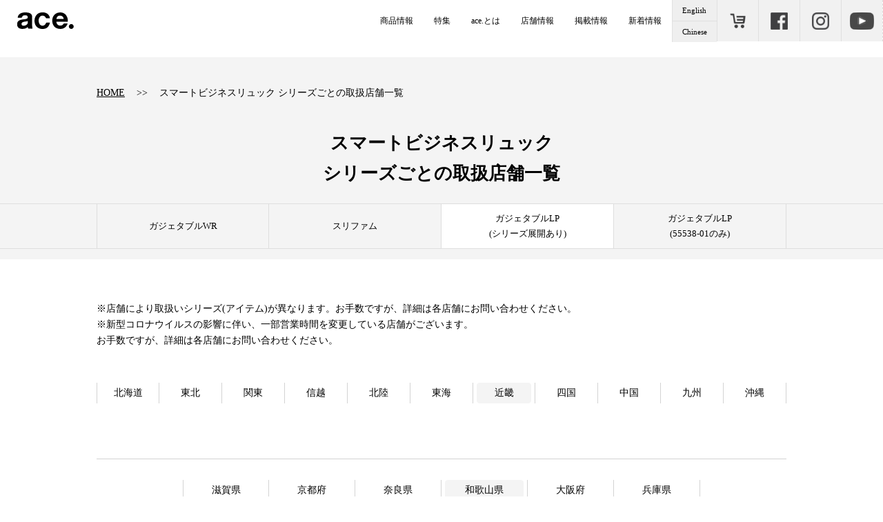

--- FILE ---
content_type: text/html
request_url: https://www.ace-dot.com/store/sbr.php?pref=28&label=4
body_size: 31263
content:
?<!DOCTYPE html>
<html lang="ja">
<head>
<meta charset="utf-8">
<meta http-equiv="X-UA-Compatible" content="IE=edge,chrome=1">
<meta name="viewport" content="width=device-width, initial-scale=1.0, maximum-scale=1, user-scalable=no">
<title>スマートビジネスリュック シリーズごとの取扱店舗一覧｜ace.（エース）公式サイト ［エース株式会社の総合バッグブランド］</title>
<meta property="og:title" content="ace.（エース）公式サイト ［エース株式会社の総合バッグブランド］">
<meta property="og:type" content="product">
<meta property="og:url" content="https://www.ace-dot.com/">
<meta property="og:image" content="https://www.ace-dot.com/cmn/img/fb_logo.png">
<meta property="og:site_name" content="ace.（エース）公式サイト ［エース株式会社の総合バッグブランド］">
<meta property="fb:app_id" content="1635290596732720">
<meta property="og:description" content="Join The dot's. 道は、続く。総合バッグブランド「エース-ace.-」は、鞄メーカーとしてエースが長年培ったものづくりの精神・ノウハウを結集し、トラベルからビジネス、デイリーまで全ての移動を快適にするブランドです。ハードケースには５年間の製造保証付き。">

<link href="/assets/css/html5reset-1.6.1.css" rel="stylesheet" type="text/css">
<link href="/assets/css/common.css?3" rel="stylesheet" type="text/css">

<!-- Google Tag Manager -->
<script>(function(w,d,s,l,i){w[l]=w[l]||[];w[l].push({'gtm.start':
new Date().getTime(),event:'gtm.js'});var f=d.getElementsByTagName(s)[0],
j=d.createElement(s),dl=l!='dataLayer'?'&l='+l:'';j.async=true;j.src=
'https://www.googletagmanager.com/gtm.js?id='+i+dl;f.parentNode.insertBefore(j,f);
})(window,document,'script','dataLayer','GTM-TWFH45S');</script>
<!-- End Google Tag Manager -->

<!--▼Google Analytics▼-->
<script>
   (function(i,s,o,g,r,a,m){i['GoogleAnalyticsObject']=r;i[r]=i[r]||function(){
  (i[r].q=i[r].q||[]).push(arguments)},i[r].l=1*new Date();a=s.createElement(o),
  m=s.getElementsByTagName(o)[0];a.async=1;a.src=g;m.parentNode.insertBefore(a,m)
  })(window,document,'script','https://www.google-analytics.com/analytics.js','ga');

  ga('create', 'UA-29596719-15', 'auto', {allowLinker: true});
  ga('require', 'linker');
  ga('linker:autoLink', ['ace.jp', 'proteca.jp', 'ace-dot.com', 'zerohalliburton.jp', 'kananaproject.com','store.ace.jp']);
  ga('send', 'pageview');

  ga('create', 'UA-29596719-10', 'auto', {'name': 'acedot'});
  ga('acedot.send', 'pageview');
</script>

<!-- Google tag (gtag.js) -->
<script async src="https://www.googletagmanager.com/gtag/js?id=AW-964228551"></script>
<script>
  window.dataLayer = window.dataLayer || [];
  function gtag(){dataLayer.push(arguments);}
  gtag('js', new Date());

  gtag('config', 'AW-964228551');
</script><link href="../assets/css/store/layout.css" rel="stylesheet" type="text/css">
    <style>
        
        .stores:empty:before { content: "取扱店舗はありません"; }
    </style>
</head>
<body>

<!-- Google Tag Manager (noscript) -->
<noscript><iframe src="https://www.googletagmanager.com/ns.html?id=GTM-TWFH45S"
height="0" width="0" style="display:none;visibility:hidden"></iframe></noscript>
<!-- End Google Tag Manager (noscript)  -->

<header>
        <div id="header">
            <div class="iconwrap">
                <ul class="iconList sp">
                <li><div id="menu"></div></li>    
                </ul>
            <ul class="iconList">
            <li><a href="https://store.ace.jp/shop/c/c1000/" target="_blank" onclick="dataLayer.push({event:'ace_event', event_category: 'ace-dot', event_Action: 'ECサイト送客' , event_label : 'ace-dot_ECサイト送客_共通ヘッダーアイコンSP'});" class="store">オンラインストア</a></li>
            </ul>
                <ul class="iconList">
            <li class="no"><a href="https://www.facebook.com/acedotjapan/" target="_blank" class="sns facebook">Facebook</a></li>
            <li><a href="https://www.instagram.com/ace.japan/" target="_blank" class="sns instagram">Instagram</a></li>
            </ul>
                </div>
            
             <div class="header">
                 
                <h1><a href="/">ace.（エース）公式サイト ［エース株式会社の総合バッグブランド］</a></h1>
                 <nav>
                     <div class="greyzone sps">
                    <h3>商品情報</h3>
                     <ul class="iconList3">
                     <li><a href="/product/?id=1">リュック・<br>バックパック</a></li>
                     <li><a href="/product/?id=2">ビジネスバッグ・<br>トート</a></li>
                     <li><a href="/product/?id=3">トラベル・<br>スーツケース</a></li>
                     <li><a href="/product/?id=4">レディースビジネス</a></li>
                     <li><a href="/product/?id=5">カジュアル</a></li>
                     <li><a href="/product/?id=6">HAyU×ace.</a></li>                  
                     <!-- <li><a href="/product/?id=6" onClick="return false;">その他</a></li>                   -->
                     </ul>
                     </div>
                 <ul class="iconList3 sec">
                     <li class="pc"><a href="/product/?id=1">商品情報</a></li>
                     <li><a href="/special/">特集</a></li>
                                          <li><a href="/about/">ace.とは</a></li>
                     <li><a href="/store/">店舗情報</a></li>
                     <li class="pc"><a href="/press/">掲載情報</a></li>
                     <li><a href="/information/">新着情報</a></li>                     
                     </ul>
                     
                      <ul class="iconList pcs">
                          <li class="lang"><a href="/english/">English</a><a href="/chinese/">Chinese</a></li>
                    <li><a class="store sns" href="https://store.ace.jp/shop/c/c1000/" target="_blank" onclick="dataLayer.push({event:'ace_event', event_category: 'ace-dot', event_Action: 'ECサイト送客' , event_label : 'ace-dot_ECサイト送客_共通ヘッダーアイコン'});">ONLINE STORE</a></li>
            <li><a href="https://www.facebook.com/acedotjapan/" target="_blank" class="sns facebook">Facebook</a></li>
            <li><a href="https://www.instagram.com/ace.japan/" target="_blank" class="sns instagram">Instagram</a></li>
             <li><a href="https://www.youtube.com/channel/UCgQN9_QLt1fvnRZ0-0LjNPQ" target="_blank" class="sns youtube">Youtube</a></li> 
            </ul>
                     
            <ul class="sps iconList2">
                    <li><a class="store" href="https://store.ace.jp/shop/c/c1000/" target="_blank" onclick="dataLayer.push({event:'ace_event', event_category: 'ace-dot', event_Action: 'ECサイト送客' , event_label : 'ace-dot_ECサイト送客_共通ヘッダーSP'});">オンラインストア</a></li>
            <li class="langs"><a href="/english/" target="_blank">English</a><a href="/chinese/" target="_blank">Chinese</a></li>
            <li class="snss"><a href="https://www.instagram.com/ace.japan/" target="_blank" class="sns instagram">Instagram</a><a href="https://www.facebook.com/acedotjapan/" target="_blank" class="sns facebook">Facebook</a><a href="https://www.youtube.com/channel/UCgQN9_QLt1fvnRZ0-0LjNPQ" target="_blank" class="sns youtube">Youtube</a></li>
              
            </ul>
                 </nav>
                </div>
        </div>
    </header>

    <section id="spFooter">
    <ul>
        <li><a href="/product/?id=1"><div><i class="cart"></i>商品情報</div></a></li>
        <li><a href="/special/"><div><i class="bookmark"></i>特集</div></a></li>
        <li><a href="/store/"><div><i class="home"></i>店舗情報</div></a></li>
        
      </ul>
    </section>

<div id="app">
    
    <div class="title">
    <div class="wrapper">
  <ul id="pnakuzu">
      <li><a href="/">HOME</a></li>
      <li>スマートビジネスリュック シリーズごとの取扱店舗一覧</li>
    </ul>
    <h2><span>スマートビジネスリュック<br>シリーズごとの<br class="sp">取扱店舗一覧</span></h2>
    </div>
<ul class="nav"><!--
             --><li ><a href="sbr.php?pref=28&label=1"><span>ガジェタブルWR</span></a></li><li ><a href="sbr.php?pref=28&label=3"><span>スリファム</span></a></li><li class="selected"><a href="sbr.php?pref=28&label=4"><span>ガジェタブルLP<br>(シリーズ展開あり)</span></a></li><li ><a href="sbr.php?pref=28&label=5"><span>ガジェタブルLP<br>(55538-01のみ)</span></a></li>
             </ul>
  </div>

<section class="box white pd60">
<div class="wrapper zeros">
    <p class="">※店舗により取扱いシリーズ(アイテム)が異なります。お手数ですが、詳細は各店舗にお問い合わせください。</p>
    <p class="pdb50">※新型コロナウイルスの影響に伴い、一部営業時間を変更している店舗がございます。<br>
お手数ですが、詳細は各店舗にお問い合わせください。</p>
    
      <div id="mainCont02">

        <div class="headCont">
          <div class="regionNavWrap">
            <ul class="subNav">
             <li ><a href="sbr.php?pref=1&label=4">北海道</a></li>
             <li ><a href="sbr.php?pref=2&label=4">東北</a></li>
             <li ><a href="sbr.php?pref=8&label=4">関東</a></li>
             <li ><a href="sbr.php?pref=16&label=4">信越</a></li>
             <li ><a href="sbr.php?pref=18&label=4">北陸</a></li>
             <li ><a href="sbr.php?pref=21&label=4">東海</a></li>
             <li class="current"><a href="sbr.php?pref=25&label=4">近畿</a></li>
             <li ><a href="sbr.php?pref=31&label=4">四国</a></li>
             <li ><a href="sbr.php?pref=35&label=4">中国</a></li>
             <li ><a href="sbr.php?pref=40&label=4">九州</a></li>
             <li ><a href="sbr.php?pref=47&label=4">沖縄</a></li>
            </ul>
            <div id="headline">
             <ul class="subNav"><!--
             --><li ><a href="sbr.php?pref=1&label=4">北海道</a></li>
             </ul>
             <ul class="subNav"><!--
             --><li ><a href="sbr.php?pref=2&label=4">青森県</a></li><li ><a href="sbr.php?pref=3&label=4">岩手県</a></li><li ><a href="sbr.php?pref=4&label=4">秋田県</a></li><li ><a href="sbr.php?pref=5&label=4">宮城県</a></li><li ><a href="sbr.php?pref=6&label=4">山形県</a></li><li ><a href="sbr.php?pref=7&label=4">福島県</a></li>
             </ul>
             <ul class="subNav"><!--
             --><li ><a href="sbr.php?pref=8&label=4">群馬県</a></li><li ><a href="sbr.php?pref=9&label=4">栃木県</a></li><li ><a href="sbr.php?pref=10&label=4">茨城県</a></li><li ><a href="sbr.php?pref=11&label=4">埼玉県</a></li><li ><a href="sbr.php?pref=12&label=4">東京都</a></li><li ><a href="sbr.php?pref=13&label=4">神奈川県</a></li><li ><a href="sbr.php?pref=14&label=4">千葉県</a></li><li ><a href="sbr.php?pref=15&label=4">山梨県</a></li>
             </ul>
             <ul class="subNav"><!--
             --><li ><a href="sbr.php?pref=16&label=4">新潟県</a></li><li ><a href="sbr.php?pref=17&label=4">長野県</a></li>
             </ul>
             <ul class="subNav"><!--
             --><li ><a href="sbr.php?pref=18&label=4">富山県</a></li><li ><a href="sbr.php?pref=19&label=4">石川県</a></li><li ><a href="sbr.php?pref=20&label=4">福井県</a></li>
             </ul>
             <ul class="subNav"><!--
             --><li ><a href="sbr.php?pref=21&label=4">静岡県</a></li><li ><a href="sbr.php?pref=22&label=4">愛知県</a></li><li ><a href="sbr.php?pref=23&label=4">岐阜県</a></li><li ><a href="sbr.php?pref=24&label=4">三重県</a></li>
             </ul>
             <ul class="subNav"><!--
             --><li ><a href="sbr.php?pref=25&label=4">滋賀県</a></li><li ><a href="sbr.php?pref=26&label=4">京都府</a></li><li ><a href="sbr.php?pref=27&label=4">奈良県</a></li><li class="current"><a href="sbr.php?pref=28&label=4">和歌山県</a></li><li ><a href="sbr.php?pref=29&label=4">大阪府</a></li><li ><a href="sbr.php?pref=30&label=4">兵庫県</a></li>
             </ul>
             <ul class="subNav"><!--
             --><li ><a href="sbr.php?pref=31&label=4">愛媛県</a></li><li ><a href="sbr.php?pref=32&label=4">香川県</a></li><li ><a href="sbr.php?pref=33&label=4">高知県</a></li><li ><a href="sbr.php?pref=34&label=4">徳島県</a></li>
             </ul>
             <ul class="subNav"><!--
             --><li ><a href="sbr.php?pref=35&label=4">鳥取県</a></li><li ><a href="sbr.php?pref=36&label=4">島根県</a></li><li ><a href="sbr.php?pref=37&label=4">岡山県</a></li><li ><a href="sbr.php?pref=38&label=4">広島県</a></li><li ><a href="sbr.php?pref=39&label=4">山口県</a></li>
             </ul>
             <ul class="subNav"><!--
             --><li ><a href="sbr.php?pref=40&label=4">福岡県</a></li><li ><a href="sbr.php?pref=41&label=4">佐賀県</a></li><li ><a href="sbr.php?pref=42&label=4">長崎県</a></li><li ><a href="sbr.php?pref=43&label=4">大分県</a></li><li ><a href="sbr.php?pref=44&label=4">熊本県</a></li><li ><a href="sbr.php?pref=45&label=4">宮崎県</a></li><li ><a href="sbr.php?pref=46&label=4">鹿児島県</a></li>
             </ul>
             <ul class="subNav"><!--
             --><li ><a href="sbr.php?pref=47&label=4">沖縄県</a></li>
             </ul>
                
                
                
            </div>
          </div>
        </div>

        <h3 class="storeTitle fadePoint" id="pref1"><span class="lrg">和歌山県</span><span class="sml">Wakayama</span></h3>
        <ul class="stores noFlex"></ul><!-- storeBox END -->
       
        <div class="footCont">
          <div class="regionNavWrap">
            <div id="headline">
             <ul class="subNav"><!--
             --><li ><a href="sbr.php?pref=1&label=4">北海道</a></li>
             </ul>
             <ul class="subNav"><!--
             --><li ><a href="sbr.php?pref=2&label=4">青森県</a></li><li ><a href="sbr.php?pref=3&label=4">岩手県</a></li><li ><a href="sbr.php?pref=4&label=4">秋田県</a></li><li ><a href="sbr.php?pref=5&label=4">宮城県</a></li><li ><a href="sbr.php?pref=6&label=4">山形県</a></li><li ><a href="sbr.php?pref=7&label=4">福島県</a></li>
             </ul>
             <ul class="subNav"><!--
             --><li ><a href="sbr.php?pref=8&label=4">群馬県</a></li><li ><a href="sbr.php?pref=9&label=4">栃木県</a></li><li ><a href="sbr.php?pref=10&label=4">茨城県</a></li><li ><a href="sbr.php?pref=11&label=4">埼玉県</a></li><li ><a href="sbr.php?pref=12&label=4">東京都</a></li><li ><a href="sbr.php?pref=13&label=4">神奈川県</a></li><li ><a href="sbr.php?pref=14&label=4">千葉県</a></li><li ><a href="sbr.php?pref=15&label=4">山梨県</a></li>
             </ul>
             <ul class="subNav"><!--
             --><li ><a href="sbr.php?pref=16&label=4">新潟県</a></li><li ><a href="sbr.php?pref=17&label=4">長野県</a></li>
             </ul>
             <ul class="subNav"><!--
             --><li ><a href="sbr.php?pref=18&label=4">富山県</a></li><li ><a href="sbr.php?pref=19&label=4">石川県</a></li><li ><a href="sbr.php?pref=20&label=4">福井県</a></li>
             </ul>
             <ul class="subNav"><!--
             --><li ><a href="sbr.php?pref=21&label=4">静岡県</a></li><li ><a href="sbr.php?pref=22&label=4">愛知県</a></li><li ><a href="sbr.php?pref=23&label=4">岐阜県</a></li><li ><a href="sbr.php?pref=24&label=4">三重県</a></li>
             </ul>
             <ul class="subNav"><!--
             --><li ><a href="sbr.php?pref=25&label=4">滋賀県</a></li><li ><a href="sbr.php?pref=26&label=4">京都府</a></li><li ><a href="sbr.php?pref=27&label=4">奈良県</a></li><li class="current"><a href="sbr.php?pref=28&label=4">和歌山県</a></li><li ><a href="sbr.php?pref=29&label=4">大阪府</a></li><li ><a href="sbr.php?pref=30&label=4">兵庫県</a></li>
             </ul>
             <ul class="subNav"><!--
             --><li ><a href="sbr.php?pref=31&label=4">愛媛県</a></li><li ><a href="sbr.php?pref=32&label=4">香川県</a></li><li ><a href="sbr.php?pref=33&label=4">高知県</a></li><li ><a href="sbr.php?pref=34&label=4">徳島県</a></li>
             </ul>
             <ul class="subNav"><!--
             --><li ><a href="sbr.php?pref=35&label=4">鳥取県</a></li><li ><a href="sbr.php?pref=36&label=4">島根県</a></li><li ><a href="sbr.php?pref=37&label=4">岡山県</a></li><li ><a href="sbr.php?pref=38&label=4">広島県</a></li><li ><a href="sbr.php?pref=39&label=4">山口県</a></li>
             </ul>
             <ul class="subNav"><!--
             --><li ><a href="sbr.php?pref=40&label=4">福岡県</a></li><li ><a href="sbr.php?pref=41&label=4">佐賀県</a></li><li ><a href="sbr.php?pref=42&label=4">長崎県</a></li><li ><a href="sbr.php?pref=43&label=4">大分県</a></li><li ><a href="sbr.php?pref=44&label=4">熊本県</a></li><li ><a href="sbr.php?pref=45&label=4">宮崎県</a></li><li ><a href="sbr.php?pref=46&label=4">鹿児島県</a></li>
             </ul>
             <ul class="subNav"><!--
             --><li ><a href="sbr.php?pref=47&label=4">沖縄県</a></li>
             </ul>
            </div>
            
            <ul class="subNav">
             <li ><a href="sbr.php?pref=1&label=4">北海道</a></li>
             <li ><a href="sbr.php?pref=2&label=4">東北</a></li>
             <li ><a href="sbr.php?pref=8&label=4">関東</a></li>
             <li ><a href="sbr.php?pref=16&label=4">信越</a></li>
             <li ><a href="sbr.php?pref=18&label=4">北陸</a></li>
             <li ><a href="sbr.php?pref=21&label=4">東海</a></li>
             <li class="current"><a href="sbr.php?pref=25&label=4">近畿</a></li>
             <li ><a href="sbr.php?pref=31&label=4">四国</a></li>
             <li ><a href="sbr.php?pref=35&label=4">中国</a></li>
             <li ><a href="sbr.php?pref=40&label=4">九州</a></li>
             <li ><a href="sbr.php?pref=47&label=4">沖縄</a></li>
            </ul>
          </div>
        </div>
    </div>
          </section>
 
<div class="title"> 
<ul class="nav"><!--
             --><li ><a href="sbr.php?pref=28&label=1"><span>ガジェタブルWR</span></a></li><li ><a href="sbr.php?pref=28&label=3"><span>スリファム</span></a></li><li class="selected"><a href="sbr.php?pref=28&label=4"><span>ガジェタブルLP<br>(シリーズ展開あり)</span></a></li><li ><a href="sbr.php?pref=28&label=5"><span>ガジェタブルLP<br>(55538-01のみ)</span></a></li>
             </ul>
    </div>
    
    <p class="center"><a href="http://store.ace.jp/shop/r/race/" target="_blank" onclick="dataLayer.push({event:'ace_event', event_category: 'ace-dot', event_Action: 'ECサイト送客' , event_label : 'ace-dot_ECサイト送客_店舗一覧_下バナー'});" class="banner"><img src="../assets/img/banner.png" alt="ACE Online Store" class="bImg"></a></p>  


<section class="box white pd60 fadePoint">
  <div class="wrapper">
    <h2 class="fadePoint"><em>FEATURES</em><span>特集</span></h2>
    
    <ul class="bannerList fadePoint">
		
        <li class="fadePoint">
          <a href="/special/gadgetable-wr2/"><img src="/assets/img/index/banner/spe_gadgetable_wr2.png" width="1256" height="804" alt="image"/></a>
        </li>
        <li class="fadePoint">
          <a href="/series/gadgetable_SP.php">
            <img src="/assets/img/index/banner/banner_gadgetable.png" width="320" height="205" alt="image"/>
          </a>
        </li>
        <li class="fadePoint">
          <a href="/special/ruggrentice-index/"><img src="/assets/img/index/banner/spe_ruggrentice_index.jpg" width="1256" height="804" alt="image"/></a>
        </li>
        <li class="fadePoint">
          <a href="/special/teofield-hs/"><img src="/assets/img/index/banner/spe_teofield_hs.webp" width="1256" height="804" alt="image"/></a>
        </li>
        <li class="fadePoint">
          <a href="https://store.ace.jp/shop/pages/workstylebeauties-special_2509.aspx" target="_blank" onclick="dataLayer.push({event:\'ace_event\', event_category: \'ace-dot\', event_Action: \'ECサイト送客\' , event_label : \'ace-dot_ECサイト送客_共通_特集バナー\'});"><img src="/assets/img/index/banner/spe_2025aw.webp" width="1256" height="804" alt="image"/></a>
        </li>

        <li class="fadePoint">
          <a href="https://store.ace.jp/shop/c/chayu/" target="_blank" onclick="dataLayer.push({event:\'ace_event\', event_category: \'ace-dot\', event_Action: \'ECサイト送客\' , event_label : \'ace-dot_ECサイト送客_共通_特集バナー\'});"><img src="/assets/img/index/banner/spe_hayu.webp" width="1256" height="804" alt="image"/></a>
        </li>

        <li class="fadePoint">
          <a href="https://store.ace.jp/shop/c/c40195/" target="_blank" onclick="dataLayer.push({event:\'ace_event\', event_category: \'ace-dot\', event_Action: \'ECサイト送客\' , event_label : \'ace-dot_ECサイト送客_共通_特集バナー\'});">
          <img src="/assets/img/index/banner/fitemme.jpg" width="1256" height="804" alt="image"/></a>
        </li>

        <li class="fadePoint">
          <a href="https://store.ace.jp/shop/c/c42009/" target="_blank" onclick="dataLayer.push({event:\'ace_event\', event_category: \'ace-dot\', event_Action: \'ECサイト送客\' , event_label : \'ace-dot_ECサイト送客_共通_特集バナー\'});">
          <img src="/assets/img/index/banner/spe_spaceopt.webp" width="1256" height="804" alt="image"/></a>
        </li>

        <li class="fadePoint">
          <a href="/special/ruggrentice-cross/"><img src="/assets/img/index/banner/spe_ruggrentice_cross.webp" width="1256" height="804" alt="image"/></a>
        </li>
    </ul>

    <ul class="bannerList acc">
        <li class="fadePoint">
          <a href="https://store.ace.jp/shop/c/c42011/" target="_blank" onclick="dataLayer.push({event:\'ace_event\', event_category: \'ace-dot\', event_Action: \'ECサイト送客\' , event_label : \'ace-dot_ECサイト送客_共通_特集バナー\'});">
          <img src="/assets/img/index/banner/spe_flommo.webp" width="1256" height="804" alt="image"/></a>
        </li>

        <li class="fadePoint">
          <a href="https://store.ace.jp/shop/c/c42008/" target="_blank" onclick="dataLayer.push({event:\'ace_event\', event_category: \'ace-dot\', event_Action: \'ECサイト送客\' , event_label : \'ace-dot_ECサイト送客_共通_特集バナー\'});">
          <img src="/assets/img/index/banner/spe_faltelight.webp" width="1256" height="804" alt="image"/></a>
        </li>

        <li class="fadePoint">
          <a href="/special/ruggmaster/"><img src="/assets/img/index/banner/spe_ruggmaster2.webp" width="1256" height="804" alt="image"/></a>
        </li>	

        <li class="fadePoint">
        <a href="/special/ruggrentice-airv/"><img src="/assets/img/index/banner/spe_ruggrenticeAir-V.webp" width="1256" height="804" alt="image"/></a>
        </li>

        <li class="fadePoint">
          <a href="https://store.ace.jp/shop/c/c40186/" target="_blank" onclick="dataLayer.push({event:\'ace_event\', event_category: \'ace-dot\', event_Action: \'ECサイト送客\' , event_label : \'ace-dot_ECサイト送客_共通_特集バナー\'});">
          <img src="/assets/img/index/banner/laportem.jpg" width="1256" height="804" alt="image"/></a>
        </li>
      <li class="fadePoint">
          <a href="https://store.ace.jp/shop/c/c40433/" target="_blank" onclick="dataLayer.push({event:\'ace_event\', event_category: \'ace-dot\', event_Action: \'ECサイト送客\' , event_label : \'ace-dot_ECサイト送客_共通_特集バナー\'});">
          <img src="/assets/img/index/banner/spe_teo.png" width="1256" height="804" alt="image"/></a>
      </li>

    <li class="fadePoint">
          <a href="/series/gadgetable_r.php"><img src="/assets/img/index/banner/spe_ga_r.png" width="1256" height="804" alt="image"/></a>
    </li>

		<li class="fadePoint">
          <a href="https://store.ace.jp/shop/c/c40174/" target="_blank" onclick="dataLayer.push({event:\'ace_event\', event_category: \'ace-dot\', event_Action: \'ECサイト送客\' , event_label : \'ace-dot_ECサイト送客_共通_特集バナー\'});">
          <img src="/assets/img/index/banner/spe_gadgetable-heather2.png" width="1256" height="804" alt="image"/></a>
        </li>
		<li class="fadePoint">
          <a href="https://store.ace.jp/shop/c/c40173/" target="_blank" onclick="dataLayer.push({event:\'ace_event\', event_category: \'ace-dot\', event_Action: \'ECサイト送客\' , event_label : \'ace-dot_ECサイト送客_共通_特集バナー\'});">
          <img src="/assets/img/index/banner/spe_evl45.png" width="1256" height="804" alt="image"/></a>
        </li>
        <li class="fadePoint">
          <a href="/special/ruggrentice/">
          <img src="/assets/img/index/banner/spe_ruggrentice.png" width="1256" height="804" alt="image"/></a>
        </li>
        <!-- <li class="fadePoint">
          <a href="https://store.ace.jp/shop/e/e2309-business/" target="_blank" onclick="dataLayer.push({event:\'ace_event\', event_category: \'ace-dot\', event_Action: \'ECサイト送客\' , event_label : \'ace-dot_ECサイト送客_共通_特集バナー\'});">
          <img src="/assets/img/index/banner/spe_23aw.png" width="1256" height="804" alt="image"/></a>
        </li> -->
        <li class="fadePoint">
          <a href="https://store.ace.jp/shop/c/c40177/" target="_blank" onclick="dataLayer.push({event:\'ace_event\', event_category: \'ace-dot\', event_Action: \'ECサイト送客\' , event_label : \'ace-dot_ECサイト送客_共通_特集バナー\'});">
          <img src="/assets/img/index/banner/spe_baffect.png" width="1256" height="804" alt="image"/></a>
        </li>
        <!-- <li class="fadePoint">
          <a href="https://store.ace.jp/shop/e/e2409-business/" target="_blank" onclick="dataLayer.push({event:\'ace_event\', event_category: \'ace-dot\', event_Action: \'ECサイト送客\' , event_label : \'ace-dot_ECサイト送客_共通_特集バナー\'});">
          <img src="/assets/img/index/banner/spe_2024aw_gadgetableheather2.png" width="1256" height="804" alt="image"/></a>
        </li> -->
        <li class="fadePoint">
          <a href="https://www.ace.jp/phasefree/" target="_blank">
          <img src="/assets/img/index/banner/spe_pfree.png" width="1256" height="804" alt="image"/></a>
        </li>
        
        <!-- <li class="fadePoint">
          <a href="https://store.ace.jp/shop/c/c40951/" target="_blank" onclick="dataLayer.push({event:\'ace_event\', event_category: \'ace-dot\', event_Action: \'ECサイト送客\' , event_label : \'ace-dot_ECサイト送客_共通_特集バナー\'});">
          <img src="/assets/img/index/banner/spe_furnz.png" width="1256" height="804" alt="image"/></a>
        </li> -->
        <!-- <li class="fadePoint">
          <a href="https://store.ace.jp/shop/c/c40951/" target="_blank" onclick="dataLayer.push({event:\'ace_event\', event_category: \'ace-dot\', event_Action: \'ECサイト送客\' , event_label : \'ace-dot_ECサイト送客_共通_特集バナー\'});">
          <img src="/assets/img/index/banner/spe_furnz.png" width="1256" height="804" alt="image"/></a>
        </li> -->
      <!-- <li class="fadePoint"><a href="/special/archilitez/"><img src="/assets/img/index/banner/arch.jpg" width="1256" height="804" alt="image"/>
      </a></li> -->
        


    </ul>
      <a href="/special/" class="bt fadePoint accFunctgion">特集をもっとみる</a>      
      

  </div>
</section>
</div>
<footer>
    <div id="footer">
        <div class="wrapper">
        <div class="footer">
            <h6><img src="/assets/img/footerLogo.png" width="144" alt=""/></h6>
           
          </div>
      </div>
        </div>
        <div id="footerSitemap">
        <div class="wrapper zeros">
          <ul class="sitempList">
                <li><a href="http://www.ace.jp/company/index.html" target="_blank">会社概要</a></li>
              <li><a href="http://www.ace.jp/agreement/index.html" target="_blank">ご利用案内</a></li>
              <li><a href="http://www.ace.jp/privacy/index.html" target="_blank">プライバシーポリシー</a></li>
              <li><a href="http://aceservice.jp/customer/inquiry.html" target="_blank">お問い合わせ</a></li>
              <li><a href="https://www.ace.jp/customer/index.html?_ga=2.39332963.1768457451.1612171858-1855523247.1611811655" target="_blank">機内持ち込みサイズについて</a></li>
              <li><a href="https://www.ace.jp/customer/size.html" target="_blank">サイズ・重量・容量表記について</a></li>
              <li><a href="https://www.ace.jp/customer/manner.html" target="_blank">トローリーバッグ使用のマナー</a></li>
              <li><a href="https://www.ace-dot.com/about/tsa.php">TSロックの使い方</a></li>
            </ul>
            </div>
        </div>
        <div id="copyright">&copy;2020 ace.</div>
    </footer>
    
    <div id="pageTop" class="hide"></div>
    


<div id="overlay"></div>
<div id="modal">
<div id="close"></div><h2></h2>
<div class="modal"></div>
</div>    
    <script src="https://cdnjs.cloudflare.com/ajax/libs/jquery/3.5.1/jquery.min.js" integrity="sha512-bLT0Qm9VnAYZDflyKcBaQ2gg0hSYNQrJ8RilYldYQ1FxQYoCLtUjuuRuZo+fjqhx/qtq/1itJ0C2ejDxltZVFg==" crossorigin="anonymous"></script>
<script src="/assets/js/common.js?2"></script>

<!-- Meta Pixel Code -->
<script>
!function(f,b,e,v,n,t,s)
{if(f.fbq)return;n=f.fbq=function(){n.callMethod?
n.callMethod.apply(n,arguments):n.queue.push(arguments)};
if(!f._fbq)f._fbq=n;n.push=n;n.loaded=!0;n.version='2.0';
n.queue=[];t=b.createElement(e);t.async=!0;
t.src=v;s=b.getElementsByTagName(e)[0];
s.parentNode.insertBefore(t,s)}(window, document,'script',
'https://connect.facebook.net/en_US/fbevents.js');
fbq('init', '1598658077154095');
fbq('init', '261716642814888');
fbq('track', 'PageView');
</script>
<noscript><img height="1" width="1" style="display:none"
src="https://www.facebook.com/tr?id=1598658077154095&ev=PageView&noscript=1"
/></noscript>
</script>
<noscript><img height="1" width="1" style="display:none"
src="https://www.facebook.com/tr?id=261716642814888&ev=PageView&noscript=1"
/></noscript>
<!-- End Meta Pixel Code -->    
    <script src="../assets/js/store/store.js"></script>
    <script src="../assets/js/store/function.js"></script>

</body>
</html>


--- FILE ---
content_type: text/css
request_url: https://www.ace-dot.com/assets/css/common.css?3
body_size: 40144
content:
@charset "utf-8";
/* CSS Document */
html {
  
}
body { background-color: #FFF; font-size: 14px; font-family:YuGothic, "Yu Gothic medium", "Hiragino Sans", Meiryo, "sans-serif"; line-height: 1.7; position: relative;}
.sp { display: none!important;}
.pc { display: block!important;}
@media screen and (max-width: 812px) {
    .sp { display: block!important;}
    .pc { display: none!important;}
    /*.navOpen body { width: 100%; position: fixed; left: 0;}*/
}

/* ヘッダー*/
header { background-color: #FFF; line-height: 1; height: 60px;}
header #header { width: 100%; margin: 0 auto; position: relative; height: 100%;}
.iconList { height: 60px;  vertical-align: middle; margin-left: 0px; padding-right: 0px; border-right:1px dashed #ddd;
display: -webkit-box;
  display: -ms-flexbox;
  display: flex;}
.iconList:last-child {padding-right: 0; border:none;}
header .header nav .iconList li { margin: 0px;}
.iconList li a { background-color: #efefef; display: block; color: #333; text-decoration: none; font-size: 11px; height: 100%; line-height: 27px; padding: 0 14px;
-moz-transition: all 0.4s ease 0s;
    -webkit-transition: all 0.4s ease 0s;
    -o-transition: all 0.4s ease 0s;
    -ms-transition: all 0.4s ease 0s;
    transition: all 0.4s ease 0s;
}
.iconList li a:hover { opacity: .5; }
.iconList:last-child li a {
    -moz-transition: opacity: 0.4s ease 0s;
    -webkit-transition: opacity: 0.4s ease 0s;
    -o-transition: opacity: 0.4s ease 0s;
    -ms-transition: opacity: 0.4s ease 0s;
    transition: opacity: 0.4s ease 0s;
}
.iconList:last-child li a:hover { opacity: .5;}
.iconwrap { position: absolute; top:0; right: 0; padding: 10px 0; z-index: 1;
display: -webkit-box;
  display: -ms-flexbox;
  display: flex;
}
.iconwrap.sp { display: none;}
.iconList li a.store { }
.iconList li a.store:hover {  }
.iconList li a.sns,.iconList2 li a.sns { width: 60px;  background-color: #F1F1F1; text-indent: -9999px; padding: 0; background-position: center; border-left: 1px solid #E0E0E0; box-sizing: border-box;}
.iconList li a.facebook,.iconList2 li a.facebook { background-image:url("../img/icon_03_01.png"); background-repeat:no-repeat; background-size: auto 25px;}
.iconList li a.instagram,.iconList2 li a.instagram { background-image:url("../img/icon_03_02.png"); background-repeat:no-repeat; background-size: auto 25px;}
.iconList li a.youtube,.iconList2 li a.youtube { background-image:url("../img/icon_03_03.png"); background-repeat:no-repeat; background-size: auto 25px;}
.iconList li a.store { background-image:url("../img/icon_02.png");  background-repeat:no-repeat; background-size: auto 25px;}
header .header { padding-top:0px; padding-bottom: 0px; height: 100%;
display: -webkit-box;
  display: -ms-flexbox;
  display: flex;
    -webkit-box-pack: justify;
     -ms-flex-pack: justify;
   justify-content: space-between;
}
header .header h1 { text-indent: -9999px; width: 82px; height: 60px; background-image: url("../img/hdr_logo.svg"); background-repeat: no-repeat;  background-position: left center; margin-left: 25px; background-size: contain;}
@media all and (-ms-high-contrast:none){
  *::-ms-backdrop, header .header h1 { background-image: url("../img/hdr_logo.png"); } /* IE11 */
}
header .header h1 a { display:block; height: 100%;}
header .header nav {
   display: -webkit-box;
  display: -ms-flexbox;
  display: flex; 
    -webkit-box-align: center;
     -ms-flex-align: center;
        align-items: center;
}
header .header nav ul { font-size: 12px;
   display: -webkit-box;
  display: -ms-flexbox;
  display: flex; 
}
header .header nav ul li { margin: 0 15px;}
header .header nav ul.iconList li:last-child { margin-right:0;}
header .header nav ul li a { color: #000; text-decoration: none; display: block; height: 60px; line-height: 60px;}
header .header nav ul li a:hover { text-decoration: underline;}
header .header nav ul li a i { display: block; height: 20px; background-repeat: no-repeat; background-position: center; background-size: contain; margin-bottom: 10px;}

.cart { background-image: url("../img/cart.svg");}
.home { background-image: url("../img/home.svg");}
.bookmark { background-image: url("../img/bookmark.svg");}
.proteca { background-image: url("../img/proteca.svg");}
/*.voice { background-image: url("../img/voice.svg");}*/
.tel { background-image: url("../img/tel.svg");}
/*.online { background-image:url("../img/storeBtn_bg_off_2x.svg");}*/
.lang a { display: block; height: 30px!important; line-height: 30px!important; border-bottom: 1px solid #E0E0E0; border-left: 1px solid #E0E0E0;}
.lang a:last-child { border-bottom: none;}

@media screen and (min-width: 813px) {
    .iconwrap { display: none;}
    header .header nav ul.sps,.greyzone.sps { display: none; }
    header { position: fixed; top:0; left: 0; width: 100%; z-index: 2; min-width: 980px;}
    #app { padding-top: 60px;}
}

@media screen and (max-width: 812px) {
    header #header {
    width: 100%;
    }
    header .header { display: block; padding: 0; position: relative; height: 56px;}
    header .header nav { display: block; position: fixed; top: 56px; right:0; background-color: #FFF; width: 100%;  max-height: 0; overflow: hidden; box-sizing: border-box;
    -moz-transition: max-height 0.4s ease 0s;
-webkit-transition: max-height 0.4s ease 0s;
-o-transition: max-height 0.4s ease 0s;
-ms-transition: max-height 0.4s ease 0s;
transition: max-height 0.4s ease 0s;
    }
    .navOpen header .header nav { max-height: calc( 100% - 56px ); box-shadow: 0 1px 6px rgba(0,0,0,.4); overflow: auto;}
    header .header nav ul {
        -ms-flex-wrap: wrap;
      flex-wrap: wrap;
    }
    header .header nav ul li a { font-size: 13px; height: 48px; line-height: 48px; padding: 0 20px; box-sizing: border-box; text-align: center;
        
    }
    header .header nav ul li .iconList li a.facebook { display: block;}
    header .header nav ul li.oList { border-left: none; width: 100%; padding: 18px 20px;
       display: -webkit-box!important;
  display: -ms-flexbox!important;
  display: flex!important; 
        -webkit-box-pack: justify;
     -ms-flex-pack: justify;
   justify-content: space-between;
    }
    header .header nav ul li.oList .iconList.onl {
       width: calc( 100% - 112px );
    }
    header .header nav ul li.oList .iconList.onl+.iconList { border-left: 1px dotted #D5D5D5;}
    header .header nav ul li.oList .iconList.onl li { width: 100%;}
    header .header nav ul li.oList .iconList.onl li a { width: 100%;}
    header .header nav ul li.oList .iconList.onl li a:hover { color: #000; background-color: #DBDBDB;}
    header .header nav ul li.oList .iconList li a.store { height: 32px;  border-radius: .2em; background-color: #DBDBDB; background-size: 19px auto!important; background-position: left 7px center; text-indent: 0; line-height: 32px; font-size: 13px; padding-left: 38px; box-sizing: border-box;}
    header .header nav ul li.oList .iconList li a.sns {background-size: auto 32px!important;
        width:32px; height: 32px;
    }
    header .header nav ul li.oList .iconList li a.sns { margin-left: 15px;}
    header .header nav ul li.oList .iconList { height: auto;}
    header .header nav ul li.oList .iconList li { border: none;}
    header .header nav ul li a i { width: 24px; margin-right: 10px; height: 100%;}
    header .header nav ul li { width: 50%; margin: 0; border-bottom: 1px solid #D5D5D5; box-sizing: border-box;}
    header .header nav ul li.lang { width: 100%; text-align: center; padding: 7px 20px; border-bottom: none;
    display: -webkit-box!important;
  display: -ms-flexbox!important;
  display: flex!important;
        -webkit-box-pack: center;
     -ms-flex-pack: center;
   justify-content: center;
    }
    header .header nav ul li.lang a { height: 32px; line-height: 32px; background-color: #EAEAEA; font-size: 13px; width: 49%; margin: 0 .5%; text-align: center; display: block;}
    header .header nav ul li:nth-child(2n){ border-right: 1px solid #D5D5D5; }
    header .header nav ul.iconList3.sec li:nth-child(6){ border-right: none;border-bottom: 1px solid #D5D5D5!important; }
    header .header nav ul li.sp { border-left: none;}
    .iconList.lang,.iconList li.no { display: none;}
    .iconList li a.facebook { display: none;}
    .iconList li a.store { background-color: transparent; text-indent: -9999px; padding: 0; width: 56px; background-position: center; background-size: auto 24px;}
    .iconList li a.store:hover {}
    .iconwrap .iconList li a.sns { background-color: transparent;}
    .iconwrap .iconList li,.iconwrap .iconList li a.sns { border: none;}
    .iconwrap { padding: 0;
    -webkit-box-orient: horizontal;
  -webkit-box-direction: reverse;
     -ms-flex-direction: row-reverse;
         flex-direction: row-reverse;
    
    }
    .iconList {
    height: 56px;
    margin-left: 0px;
    padding-right: 0px;
    border-right: 0px dashed #ddd;
    
}
    .iconList li a { background-position: center;}
    .iconList li a.sns,.iconList li a,.iconList2 li a.sns { width: 56px;background-size: auto 24px!important;}
    .iconList li { border-left: 1px solid #E0E0E0;}
    header .header h1 { position: absolute; left:10px; top:50%; margin-top:-11px; margin-left: 0;
    text-indent: -9999px;
    width: 74px;
    height: 22px; background-size: 97% auto;
}
    header { height: 56px; box-shadow: 0 1px 6px rgba(0,0,0,.4); width: 100%; position: fixed; top:0; left:0; z-index: 9;}
    #app { padding-top: 113px; }
    .iconList:last-child li a:hover { opacity: 1;}
    header .header nav ul li a:hover { text-decoration: none;}
    header .header nav ul.pcs { display: none;}
    
    header .header nav ul.iconList2 { display: block; margin-left: 20px; margin-right: 20px;}
    header .header nav ul.iconList2 li { border:none; width: auto; margin-top: 10px;}
    header .header nav ul.iconList2 li a.store { background-color: #000; color: #FFF; font-size: 16px;}
    header .header nav ul.iconList2 li.langs a { display: block; width: calc( 50% - 3.5px); height: 30px; line-height: 30px; background-color: #EAEAEA;
        }
    header .header nav ul.iconList2 li.langs {
        display: -webkit-box;
  display: -ms-flexbox;
  display: flex;
        -webkit-box-pack: justify;
     -ms-flex-pack: justify;
   justify-content: space-between;
    }
    header .header nav ul.iconList2 li.snss {
        display: -webkit-box;
  display: -ms-flexbox;
  display: flex;
        -webkit-box-pack: end;
     -ms-flex-pack: end;
   justify-content: flex-end;
    }
    header .header nav ul.iconList2 li.snss a { background-color: #FFF; border: none;}
    
    header .header nav ul.iconList3 {margin-bottom: 25px; margin-left: 20px; margin-right: 20px; }
    header .header nav ul.iconList3 li:nth-last-child(1),header .header nav ul.iconList3 li:nth-last-child(2) { border-bottom: none;}
    .greyzone { background-color: #EAEAEA; padding: 25px 0 10px 0; margin-bottom: 10px;}
    header .header nav .greyzone ul.iconList3 { margin-bottom: 0;}
    header .header nav .greyzone ul.iconList3 li a { height: auto; padding:15px 10px; line-height: 1.4;}
    header .header nav .greyzone ul.iconList3 li a[onClick]{opacity: .5; cursor: default;}
     header .header nav .greyzone ul li:nth-child(2n){ border-left: 1px solid #D5D5D5; border-right:none; }
    header .header nav .greyzone h3 { text-align: center; font-size: 18px; margin-bottom: 15px;}
}

/*section*/
section.box { padding-bottom: 60px; }
section.box.pd0 { padding-bottom: 0px; }
section.box.pd60 { padding-top: 60px; }
section.box.grey { background-color: #F4F4F4;}
section.white { position: relative;}
section.white:before { content: ""; display: block; width: 100%; height: calc( 100% - 2.5em ); position: absolute; left: 0; bottom: 0; background-color: #FFF; z-index: -1;}
.wrapper { width: 1000px; margin: 0 auto; position: relative; box-sizing: border-box;}
a.bt { width: 335px; height: 50px; display: block; background-color: #000000; margin: 30px auto 0 auto; color: #FFF; text-decoration:none; line-height: 50px; text-align: center; font-size: 18px; font-weight: bold; background-image: url("../img/arrow.svg"); background-repeat: no-repeat; background-position: right 15px center; box-sizing: border-box;border:1px solid #000;}
a.bt.accFunctgion {background-image: url("../img/add.svg"); margin-bottom: 40px;}
.acc.open+a.bt.accFunctgion {background-image: url("../img/remove.svg");}
a.bt:hover {background-color: #FFF; border:1px solid #000; color: #000;background-image: url("../img/arrow_ff.svg");}
a.bt.accFunctgion:hover {background-image: url("../img/add_on.svg");}
.acc.open+a.bt.accFunctgion:hover {background-image: url("../img/remove_on.svg");}
section.box h2:before {  }
section.box h2 img { margin-right: 10px;}
section.box h2 em { font-style: normal; display: inline-block;font-size: 10px; font-weight: normal; margin-bottom: 15px; padding: 0 20px 1em 20px; position: relative;}
section.box h2 em:before { }
section.box h2 span { display: block; font-size: 26px; position: relative;}
section.box h2 em:before { content: ""; display: block; width: 100%; height: 1px; background-color: #C6C6C6; position: absolute; left: 0; bottom:0;}
section.box h2 em:after { content: ""; display: block; width: 40px; height: 3px; background-color: #000; position: absolute; left: 50%; bottom:-1px; transform: translateX(-50%);}
section.box h2 { margin-bottom: 40px; line-height: 1; text-align: center; }

section.box h3 { font-size: 18px; text-align: center;}

@media screen and (max-width: 812px) {
  .wrapper { padding: 0 20px;
    width: auto;
    margin: 0 auto;
    position: relative;
}  
    #news.wrapper { margin: 0 0px;}
    .wrapper.zeros { padding: 0;}
    
    section.box { padding-bottom: 30px;}
    section.box h2 span { font-size: 24px;padding-left: 0px;}
    section.box h2 em { font-size: 10px; margin-bottom: 1em; padding-left: 25px;}
    section.box h2 span:after { left: 25px;width: calc( 100% - 25px );}
    
    a.bt { width: calc( 100% - 40px );margin: 20px auto 0 auto;}
    section.box .wrapper h2.fadePoint:before { left:-20px;}
    section.box.pd60 { padding-top: 30px; }
}
/*Youtube*/
.youtube {
  position: relative;
  width: 100%;
  padding-top: 56.25%;
}
.youtube iframe {
  position: absolute;
  top: 0;
  right: 0;
  width: 100%;
  height: 100%;
}
.youtubeWrap { width: 633px; margin: 0 auto; }

@media screen and (max-width: 812px) {
  .youtubeWrap { width: 100%; }  
}

/*TOPYoutube*/
.youtube_top {
  position: relative;
  width: calc(100% / 2);
  padding-top: 30%;
}
.youtube_top.one {
  margin:auto;
}

.youtube_top iframe {
  position: absolute;
  top: 0;
  right: 0;
}
.youtubeWrap { 
  width: 1000px;
  margin: 0 auto; 
  display: flex;
  align-items: center;
  gap: 20px; /* 余白 */
}

@media screen and (max-width: 812px) {
  .youtubeWrap { 
    width: 100%; 
    flex-wrap: wrap;
}  
  .youtube_top {
    width: 100%;
    padding-top: 56%;
  }
}


/*ボタンリスト*/
.buttonList { margin-bottom: 40px; border-top:1px solid #E5E5E5; position: relative;
display: -webkit-box;
  display: -ms-flexbox;
  display: flex;
   
    -ms-flex-wrap: wrap;
      flex-wrap: wrap;
}
.buttonList:after { content: ""; display: block; width: 100%; height: 1px; background-color: #E5E5E5; position: absolute; bottom:0; left: 0;}
.buttonList a { display: block; color: #000; text-decoration: none; height: 100%; padding: 20px 20px 0px 20px;
-moz-transition: all 0.7s cubic-bezier(.07,.91,.14,.84) 0s;
    -webkit-transition: all 0.7s cubic-bezier(.07,.91,.14,.84) 0s;
    -o-transition: all 0.7s cubic-bezier(.07,.91,.14,.84) 0s;
    -ms-transition: all 0.7s cubic-bezier(.07,.91,.14,.84) 0s;
    transition: all 0.7s cubic-bezier(.07,.91,.14,.84) 0s;
}
.buttonList a:hover { opacity: .5;}
.buttonList a[onClick]{opacity: .5; cursor: default;}
.buttonList li figure { height: 243px; position: relative; overflow: hidden;}
.buttonList li figure img { height: 100%; width: auto; position:absolute; top: 0; left: 50%; transform: translateX(-50%);}
.buttonList li { width: 33.33333%; border-bottom:1px solid #E5E5E5; border-right:1px solid #E5E5E5; box-sizing:border-box; text-align: center;}
.buttonList li:nth-child(3n) { border-right: none;}
.buttonList li p { padding: 10px 0 20px 0;}

@media screen and (max-width: 812px) {
  
    .buttonList li { width: 50%;}
    .buttonList li:nth-child(3n) { border-right:1px solid #E5E5E5;}
    .buttonList li:nth-child(2n) { border-right: none;}
    .buttonList li figure { height: 150px;}
    
}

/**バナーリスト**/

.bannerList{ margin-bottom: 0px; line-height: 1;
display: -webkit-box;
  display: -ms-flexbox;
  display: flex;

    -ms-flex-wrap: wrap;
      flex-wrap: wrap;
}
.bannerList.acc { max-height: 0; overflow: hidden; margin-bottom: 40px;
-moz-transition: all 0.4s cubic-bezier(.07,.91,.14,.84) 0s;
    -webkit-transition: all 0.4s cubic-bezier(.07,.91,.14,.84) 0s;
    -o-transition: all 0.4s cubic-bezier(.07,.91,.14,.84) 0s;
    -ms-transition: all 0.4s cubic-bezier(.07,.91,.14,.84) 0s;
    transition: all 0.4s cubic-bezier(.07,.91,.14,.84) 0s;}
.bannerList.acc.open  { max-height: 2000vh; overflow: visible;}

.bannerList li { width: 320px; margin-bottom: 40px; margin-right: 20px;}
.bannerList li:nth-child(3n) { margin-right: 0;}
.bannerList li img { width: 100%; height: auto; border:1px solid #8E8E8E; box-sizing: border-box;
-moz-transition: all 0.7s cubic-bezier(.07,.91,.14,.84) 0s;
    -webkit-transition: all 0.7s cubic-bezier(.07,.91,.14,.84) 0s;
    -o-transition: all 0.7s cubic-bezier(.07,.91,.14,.84) 0s;
    -ms-transition: all 0.7s cubic-bezier(.07,.91,.14,.84) 0s;
    transition: all 0.7s cubic-bezier(.07,.91,.14,.84) 0s;}
.bannerList li:hover img { opacity: .5;}
.bannerList li p { margin-top: .5em;}
.bannerList li a { display: block; color: #000; text-decoration: none;}
.bannerList li a:hover { text-decoration: underline;}

@media screen and (max-width: 812px) {
    .bannerList { display: block;} 
    .bannerList li { width: auto; margin-bottom: 20px; margin-right: 0px;}
}

/*お知らせ*/
.informationList {
    display: -webkit-box;
  display: -ms-flexbox;
  display: flex;

    -ms-flex-wrap: wrap;
      flex-wrap: wrap;
    
}
.informationList li { width: calc( 25% - 13px ); display: block;  margin: 0 6.5px;
 display: -webkit-box;
  display: -ms-flexbox;
  display: flex;

}
.informationList li a { display: block;text-decoration: none;}
.informationList li:hover p { text-decoration: underline;}
.informationList li a { padding: 25px 0;  width:100%; display: block;}
.informationList li:nth-child(4n) a { padding-right: 0;}
.informationList li figure { width: auto; line-height: 0;}
.informationList li figure img { width: 100%; height: auto;}
.informationList li .info { width: auto; color: #000; margin-top: 15px;}
.informationList li .info .date { font-size: 12px; color: #AAAAAA; margin-bottom: 15px; position: relative; line-height: 1;}
.informationList li .info .date span { display: inline-block; background-color: #000; color: #FFF; padding: .2em .8em; vertical-align: middle; margin-left: 50px;}

@media screen and (max-width: 812px) {
    .informationList { display: block;} 
    .informationList li figure { width: 137px;}
    .informationList li, .informationList li a { padding-left:0!important; padding-right: 0!important;
    width: 100%;
}
    .informationList li { margin-left: 0; margin-bottom: 15px; padding-bottom: 15px; border-bottom: 1px solid #E0E0E0;}
    .informationList li .info { width: calc( 100% - 155px ); margin-top: 0; font-size: 13px;}
    .informationList li .info .date span { display: block; margin-left: 0px; position: absolute; top:0; right:0;}
    .informationList li:nth-child(1) a { padding-top: 0;}
    .informationList li a { padding-bottom: 0;
         display: -webkit-box;
  display: -ms-flexbox;
  display: flex;
        -webkit-box-pack: justify;
     -ms-flex-pack: justify;
   justify-content: space-between;
    }
    .informationList li .info .date { margin-bottom: 7px;}
}

/*フッター*/
#footer { background-color: #444444; padding-top: 15px;padding-bottom: 15px;}
#footer .footer { 
     display: -webkit-box;
  display: -ms-flexbox;
  display: flex;
-webkit-box-pack: justify;
     -ms-flex-pack: justify;
   justify-content: space-between;
    
}
#footer .footer h6 { 
display: -webkit-box;
  display: -ms-flexbox;
  display: flex;
    -webkit-box-align: center;
     -ms-flex-align: center;
        align-items: center;
}
#footer .footer .footerList { width: 743px;
display: -webkit-box;
  display: -ms-flexbox;
  display: flex;
    -ms-flex-wrap: wrap;
      flex-wrap: wrap;
}
#footer .footer .footerList a { display: block; height: 40px; line-height: 40px; padding: 0 30px; font-size: 12px; color:#000; text-decoration: none; box-sizing: border-box;}
#footer .footer .footerList a:hover { text-decoration: underline;}
#footer .footer .footerList li:nth-child(1) a,#footer .footer .footerList li:nth-child(2) a,#footer .footer .footerList li:nth-child(3) a { border-bottom: 1px solid #000;}
#footer .footer .footerList li:nth-child(1) a,#footer .footer .footerList li:nth-child(4) a { width: 200px; padding-left: 0;}
#footer .footer .footerList li:nth-child(2) a,#footer .footer .footerList li:nth-child(5) a { width: 284px; border-left:1px solid #000; border-right:1px solid #000;}
#footer .footer .footerList li:nth-child(3) a,#footer .footer .footerList li:nth-child(6) a { width: 257px;}
#footerSitemap { background-color: #444444; border-top: 1px solid #606060; border-bottom: 1px solid #606060;}
.sitempList {
    display: -webkit-box;
  display: -ms-flexbox;
  display: flex;
    -webkit-box-pack: center;
     -ms-flex-pack: center;
   justify-content: center;
}
.sitempList a { display: block; height: 40px; line-height: 40px; padding: 0 12px; color: #CFCFCF; text-decoration: none; border-right:1px solid #606060; font-size: 10px;}
.sitempList a:hover { text-decoration: underline;}
.sitempList li:first-child a {border-left:1px solid #606060;}
#copyright { background-color: #333333; color: #FFF; padding: 0px 0; line-height: 1; text-align: center; height: 50px; line-height: 50px;}

#pageTop { width: 60px; height: 60px; background-color: #777; border-radius: 50%; box-shadow: 0 3px 6px rgba(0,0,0,.16); position: fixed; right:50px; bottom: 50px; z-index: 99; cursor: pointer; background-image: url("../img/arrow3.png"); background-position: center; background-repeat: no-repeat;
-moz-transition: opacity 0.4s ease 0s,-moz-transform 0.4s ease 0s;
-webkit-transition: opacity 0.4s ease 0s,-webkit-transform 0.4s ease 0s;
-o-transition: opacity 0.4s ease 0s,-o-transform 0.4s ease 0s;
-ms-transition: opacity 0.4s ease 0s,-ms-transform 0.4s ease 0s;
transition: opacity 0.4s ease 0s,transform 0.4s ease 0s;
}
#pageTop.hide { opacity: 0; transform: translateY(300px);}

@media screen and (max-width: 812px) { .navOpen #pageTop { display: none;}
    footer { margin-bottom: 0px;}
    #footer .footer { display: block;} 
    #footer .footer h6 { margin: 0 auto; margin-bottom: 0px; text-align: center; display: block;}
    #footer .footer .footerList {
    width: auto;
    
}
    #footer .footer .footerList li { width: 50%; border-bottom: 1px solid #000; box-sizing: border-box;}
    #footer .footer .footerList a { width: 100%!important; font-size: 10px; padding: 10px!important; height: auto; line-height: 1.3; border:none!important;}
    #footer .footer .footerList li:nth-child(5){ width: 100%; border-bottom: none; text-align: center;}
    #footer .footer .footerList li:nth-child(1),#footer .footer .footerList li:nth-child(3){ border-right: 1px solid #000;}
    .sitempList {
        -ms-flex-wrap: wrap;
      flex-wrap: wrap;
        
    }
    .sitempList li { width: 50%;border-right:1px solid #606060; border-bottom:1px solid #606060; box-sizing: border-box; }
    .sitempList li:nth-child(2n) { border-right: none;}
    .sitempList a { height: auto; line-height: 1.4; padding: .9em 10px; border-right:none; font-size: 10px; text-align: center;}
    .sitempList li:nth-child(2) a,.sitempList li:nth-child(4) a { border-right:none;}
    #pageTop { right:10px; bottom:10px;}
    .iPhone #pageTop { right:10px; bottom:70px;}
    
    .sitempList li:first-child a { border: none;}
    .sitempList li:nth-last-child(1),.sitempList li:nth-last-child(2) { border-bottom: none;}
}

@media screen and (max-width: 812px) {
#pageTop { width: 40px; height: 40px;}
}

/**スマホ用フッター*/
#spFooter { display: none; }
@media screen and (max-width: 812px) {
    #spFooter { 
    display: block; width: 100%; height: 57px; background-color: #191919; position: fixed; top: 56px; left:0; z-index: 2;
    -webkit-transition: transform 0.2s ease;
-moz-transition: transform 0.2s ease;
-ms-transition: transform 0.2s ease;
-o-transition: transform 0.2s ease;
transition: transform 0.2s ease;}
    .hidden #spFooter { transform:translateY(-100%);}
    
    #spFooter ul { height: 100%;
        display: -webkit-box;
  display: -ms-flexbox;
  display: flex;
        -webkit-box-pack: center;
     -ms-flex-pack: center;
   justify-content: center;
    }
    #spFooter ul li { width: 25%; height: 100%; }
    #spFooter ul li:last-child { border: none;}
    #spFooter ul li a { color: #fff; font-size: 10px; text-decoration: none; text-align: center; display: block; height: 100%;
    display: -webkit-box;
  display: -ms-flexbox;
  display: flex;
    -webkit-box-align: center;
     -ms-flex-align: center;
        align-items: center;}
    #spFooter ul li a i { display: block; height: 25px; background-repeat: no-repeat; background-position: center; background-size: contain; margin-bottom: 6px; width: 100%;}
    #spFooter ul li a div { width: 100%; line-height: 1;}
    #menu { width: 56px; height:56px; cursor: pointer; background-image: url("../img/menu.svg"); background-position: center; background-repeat: no-repeat; background-size: auto 18px;}
    .navOpen #menu { background-image: url("../img/close_ff.svg"); background-size: auto 20px;}
    .iconList li { margin-right: 0;}
}

/*ぱんくず*/
#pnakuzu { padding: 40px 0 40px 0;
   display: -webkit-box;
  display: -ms-flexbox;
  display: flex; 
}
#pnakuzu a { color: #000; text-decoration: underline; padding-right: 17px;}
#pnakuzu a:hover { text-decoration: none;}
#pnakuzu li { margin-right: 17px;}
#pnakuzu li:after { content: ">>";}
#pnakuzu li:last-child:after { display: none;}

@media screen and (max-width: 812px) {
    #pnakuzu { padding: 30px 0 50px 0; }
}

/*シリーズのモーダル*/
#modal { display: none;}
.intros #modal { display: block;}
#modal { width: 1000px; box-sizing: border-box; background-color: #000; position: fixed; top:60px; left:50%; transform: translate(-50%,200%) scale(.5); opacity: 0; color: #AAAAAA; z-index: -1; 
-moz-transition: all 0.4s ease 0s;
-webkit-transition: all 0.4s ease 0s;
-o-transition: all 0.4s ease 0s;
-ms-transition: all 0.4s ease 0s;
transition: all 0.4s ease 0s;}
.productOpen #modal { opacity: 1;transform: translate(-50%,0%) scale(1); z-index: 99;}
.productOpen { width: 100%; position: fixed; left:0;}
#overlay { width: 100%; height: 100%; position: fixed; top:0;left:0; background-color: rgba(0,0,0,.72); opacity: 0; z-index: -1;
-moz-transition: opacity 0.4s ease 0s;
-webkit-transition: opacity 0.4s ease 0s;
-o-transition: opacity 0.4s ease 0s;
-ms-transition: opacity 0.4s ease 0s;
transition: opacity 0.4s ease 0s;
}
.modal {  max-height: calc( 100vh - 60px); overflow: auto;padding: 40px; box-sizing: border-box;-webkit-overflow-scrolling: touch;}
.productOpen #overlay { opacity: 1; z-index: 99;}
#modal #close { width: 25px; height: 35px; background-image: url("../img/close.svg"); background-repeat: no-repeat; background-size: contain; position: absolute; top:-45px; right:0; cursor: pointer;}
#modal #close:after { content: "CLOSE"; color: #FFF; display: block; width: 100%; position: absolute; bottom: -1.1em; left: 0; text-align: center; font-size: 10px;}

#modal h2 { position: absolute; top:-2em; left:0;}
#special figure { line-height: 0;}
#special img { width: 100%; height: auto;}
#special .specialBt { display: block; width: 290px; height:60px; line-height: 60px; color: #FFF; text-align: center; text-decoration: none; border-radius: 30px; border:1px solid #FFF; margin: 36px auto 0px auto; box-sizing: border-box;}
#special section { padding-bottom: 60px;}
#special .specialList {
    display: -webkit-box;
  display: -ms-flexbox;
  display: flex;
    -ms-flex-wrap: wrap;
      flex-wrap: wrap;
}
#special .specialList li { width: calc( 100% / 3 - 21.33333333333333px ); margin-right:32px; margin-bottom: 75px;}
#special .specialList li:nth-child(3n){ margin-right: 0;}
#special h4 { color:#fff; margin-bottom: 10px;}
#special .specialList li figure { margin-bottom: 15px; line-height: 0;}
#wrap { width: 900px; margin: 0 auto;}
#black { background-color: #000; color: #AAAAAA; padding-top: 40px;}
#black h2 { width: 900px;  color: #FFF; margin: 0 auto;margin-bottom: 1em; }

/* scrollbar */
::-webkit-scrollbar { background-color:transparent;width:8px; height: 8px;}
::-webkit-scrollbar-thumb { background-color:#999; border-radius: 4px;}
html,div,nav,ul,section {
scrollbar-color: #999 transparent;
scrollbar-width: thin;
}
#modal #special img { opacity: 0;
-moz-transition: opacity 0.7s ease .2s;
-webkit-transition: opacity 0.7s ease .2s;
-o-transition: opacity 0.7s ease .2s;
-ms-transition: opacity 0.7s ease .2s;
transition: opacity 0.7s ease .2s;}
#modal #special img.fade { opacity: 1;}
#modal #special {opacity: 0; transform: translateY(70px);
-moz-transition: all 0.7s ease .2s;
-webkit-transition: all 0.7s ease .2s;
-o-transition: all 0.7s ease .2s;
-ms-transition: all 0.7s ease .2s;
transition: all 0.7s ease .2s;
}
#modal #special.fade {opacity: 1; transform: translateY(0px); }

@media screen and (max-width: 812px) {
    #modal { width: calc( 100% - 40px ); } 
    #special .specialList { display: block; }
    #special .specialList li { width: auto; margin-right:0; margin-bottom: 30px;}
    #special h4 { color:#FFF; margin-bottom: 5px;}
#special .specialList li figure { margin-bottom: 10px; }
    .modal { padding: 0; }
    section.cons { padding-left:20px; padding-right: 20px;}
    #special .specialBt {  width: 90%; font-size: 13px; }
    #wrap,#black h2 { width: auto;}
    #black h2 { padding: 0 10px;}
    #black { padding-top: 20px;}
}

/*スクロールアニメーション*/
.fadePoint { opacity: 0!important; transform: translateY(100px);
-moz-transition: all 0.7s cubic-bezier(.07,.91,.14,.84) .2s!important;
-webkit-transition: all 0.7s cubic-bezier(.07,.91,.14,.84) .2s!important;
-o-transition: all 0.7s cubic-bezier(.07,.91,.14,.84) .2s!important;
-ms-transition: all 0.7s cubic-bezier(.07,.91,.14,.84) .2s!important;
transition: all 0.7s cubic-bezier(.07,.91,.14,.84) .2s!important;}
section.box h2.fadePoint {
  opacity: 0!important; transform: translate(-20px,0);  
}
section.white.fadePoint { opacity: 1!important; transform: translateY(0px); transition: none; }
section.white.fadePoint:before { opacity: 0; transform: scaleY(.5); transform-origin: 50% 100%;
-moz-transition: all 0.7s cubic-bezier(.07,.91,.14,.84) .2s!important;
-webkit-transition: all 0.7s cubic-bezier(.07,.91,.14,.84) .2s!important;
-o-transition: all 0.7s cubic-bezier(.07,.91,.14,.84) .2s!important;
-ms-transition: all 0.7s cubic-bezier(.07,.91,.14,.84) .2s!important;
transition: all 0.7s cubic-bezier(.07,.91,.14,.84) .2s!important;}

section.box h2.fadePoint span:after {
  opacity: 0; transform:scaleX(0); transform-origin: 0 50%;
    -moz-transition: all 0.7s cubic-bezier(.07,.91,.14,.84) .4s!important;
-webkit-transition: all 0.7s cubic-bezier(.07,.91,.14,.84) .4s!important;
-o-transition: all 0.7s cubic-bezier(.07,.91,.14,.84) .4s!important;
-ms-transition: all 0.7s cubic-bezier(.07,.91,.14,.84) .4s!important;
transition: all 0.7s cubic-bezier(.07,.91,.14,.84) .4s!important;
}
a.bt.fadePoint  {transform: translateY(50px);}
/*a.bt.fadePoint {
  color: #000;  opacity: 1; transform: translateY(0px) scaleX(0);transform-origin: 0 50%;
}*/
.informationList.fadePoint li figure,.informationList.fadePoint li .info {/*opacity: 0; transform: translateY(50px);
-moz-transition: all 0.7s cubic-bezier(.07,.91,.14,.84) .4s;
-webkit-transition: all 0.7s cubic-bezier(.07,.91,.14,.84) .4s;
-o-transition: all 0.7s cubic-bezier(.07,.91,.14,.84) .4s;
-ms-transition: all 0.7s cubic-bezier(.07,.91,.14,.84) .4s;
transition: all 0.7s cubic-bezier(.07,.91,.14,.84) .4s;*/}

.informationList.fadePoint li .info {
  -moz-transition: all 0.7s cubic-bezier(.07,.91,.14,.84) .6s!important;
-webkit-transition: all 0.7s cubic-bezier(.07,.91,.14,.84) .6s!important;
-o-transition: all 0.7s cubic-bezier(.07,.91,.14,.84) .6s!important;
-ms-transition: all 0.7s cubic-bezier(.07,.91,.14,.84) .6s!important;
transition: all 0.7s cubic-bezier(.07,.91,.14,.84) .6s!important;  
}
.tab.fadePoint {
   opacity: 0!important; transform: translateY(0px) scale(.7); 
    -moz-transition: all 0.7s cubic-bezier(.07,.91,.14,.84) .6s!important;
-webkit-transition: all 0.7s cubic-bezier(.07,.91,.14,.84) .6s!important;
-o-transition: all 0.7s cubic-bezier(.07,.91,.14,.84) .6s!important;
-ms-transition: all 0.7s cubic-bezier(.07,.91,.14,.84) .6s!important;
transition: all 0.7s cubic-bezier(.07,.91,.14,.84) .6s!important; 
}
#tabWrapper li.fadePoint { opacity: 0!important; transform: translateY(0px) translateX(-50px);
-moz-transition: all 0.7s cubic-bezier(.07,.91,.14,.84) .4s!important;
-webkit-transition: all 0.7s cubic-bezier(.07,.91,.14,.84) .4s!important;
-o-transition: all 0.7s cubic-bezier(.07,.91,.14,.84) .4s!important;
-ms-transition: all 0.7s cubic-bezier(.07,.91,.14,.84) .4s!important;
transition: all 0.7s cubic-bezier(.07,.91,.14,.84) .4s!important;}
#tabWrapper li.fadePoint.selected:after {
     opacity: 0; transform: scaleX(0); transform-origin: 0 50%;
    -moz-transition: all 0.7s cubic-bezier(.07,.91,.14,.84) .6s!important;
-webkit-transition: all 0.7s cubic-bezier(.07,.91,.14,.84) .6s!important;
-o-transition: all 0.7s cubic-bezier(.07,.91,.14,.84) .6s!important;
-ms-transition: all 0.7s cubic-bezier(.07,.91,.14,.84) .6s!important;
transition: all 0.7s cubic-bezier(.07,.91,.14,.84) .6s!important;
}

.product li.fadePoint { opacity: 1!important; transform: translateY(0); position: relative;}
.product li.fadePoint:after { content: ""; display: block; width: 100%; height: 110%; background-color: #FFF; position: absolute; top:0; left: 0; transform-origin: 100% 50%;
-moz-transition: all 0.7s cubic-bezier(.07,.91,.14,.84) .2s!important;
-webkit-transition: all 0.7s cubic-bezier(.07,.91,.14,.84) .2s!important;
-o-transition: all 0.7s cubic-bezier(.07,.91,.14,.84) .2s!important;
-ms-transition: all 0.7s cubic-bezier(.07,.91,.14,.84) .2s!important;
transition: all 0.7s cubic-bezier(.07,.91,.14,.84) .2s!important;
}
.product li.fadePoint.fade:after { transform: scaleX(0);}


.fadePoint.fade { opacity: 1!important; transform: translateY(0%);}
section.box h2.fadePoint.fade {
  opacity: 1!important; transform: translate(0%,0);  
}
section.box h2.fadePoint.fade span:after {
  opacity: 1; transform:scaleX(1); 
}
.informationList.fadePoint.fade li figure,.informationList.fadePoint.fade li .info {opacity: 1; transform: translateY(0px); }
/*a.bt.fadePoint.fade {
  color: #FFF; transform: translateY(0px) scaleX(1);
}*/
a.bt.fadePoint.fade  {transform: translateY(0px);}
.mainSlide,.slide2,img {opacity: 0;
}
.tab.fadePoint.fade {
   opacity: 1!important; transform: translateY(0px) scale(1); 
    
}
 #tabWrapper li.fadePoint.fade { opacity: 1!important; transform: translateY(0px) translateX(0px); }
#tabWrapper li.fadePoint.fade.selected:after {
     opacity: 1; transform: scaleX(1);
}
section.white.fadePoint.fade:before { opacity: 1; transform: scaleY(1);
}

.intros .mainSlide,.intros .slide2,.intros img { opacity: 1;
-moz-transition: opacity 0.7s ease .2s;
-webkit-transition: opacity 0.7s ease .2s;
-o-transition: opacity 0.7s ease .2s;
-ms-transition: opacity 0.7s ease .2s;
transition: opacity 0.7s ease .2s;}

/**下層**/
.title { background-color: #F4F4F4; padding-bottom: 15px; }
section+.title { padding-top: 15px;}
.title h2 { text-align: center; font-size: 26px; padding-bottom: .8em;}
section.box h3.h3 { font-size: 19px; text-align: left;}

ul.nav { margin-bottom: 0px; border-top:1px solid #DEDEDE; border-bottom:1px solid #DEDEDE;
   display: -webkit-box;
  display: -ms-flexbox;
  display: flex;
    -webkit-box-pack: center;
     -ms-flex-pack: center;
   justify-content: center;
}
ul.nav li {
    -moz-transition: all 0.4s ease 0s;
-webkit-transition: all 0.4s ease 0s;
-o-transition: all 0.4s ease 0s;
-ms-transition: all 0.4s ease 0s;
transition: all 0.4s ease 0s;
}
ul.nav li a { color: #000; text-decoration: none; padding: 10px 10px; text-align: center; display: block; font-size: 13px; height: 100%; box-sizing: border-box; 
display: flex; /* 子要素をflexboxで揃える */
    flex-direction: column; /* 子要素をflexboxにより縦方向に揃える */
    justify-content: center; /* 子要素をflexboxにより中央に配置する */
    align-items: center;  /* 子要素をflexboxにより中央に配置する */
}
#seihin ul.nav li a[onclick]{ color: #ccc;background-color:#F4F4F4; cursor: default;}
ul.nav li.selected,ul.nav li:hover {  text-decoration: none; background-color: #FFF;}
#seihin ul.nav li a[onclick]:hover {background-color:#F4F4F4;}
ul.nav li a i { display: block; height: 24px; background-position: center; background-repeat: no-repeat; background-size: contain; margin-bottom: 7px;}
ul.nav li a i.nav1 { background-image: url("../../img/luggage.svg");}
ul.nav li a i.nav2 { background-image: url("../../img/size.svg");}
ul.nav li a i.nav3 { background-image: url("../../img/caster.svg");}
ul.nav li { position: relative; width: 167px; border-right: 1px solid #DEDEDE; box-sizing: border-box;}
ul.nav li:first-child {border-left: 1px solid #DEDEDE; }

@media screen and (max-width: 812px) {
 section.box h3.h3 { font-size: 19px; padding: 0 20px;} 
    
     ul.nav li a { font-size: 12px;padding: 0px 10px; line-height: 1.4; height: 60px;}  
    ul.nav li:before { top:50%; margin-top:-12px; }
ul.nav li:last-child:after {top:50%; margin-top:-12px;}
    ul.nav li { width:50%; border: none; border-bottom: 1px solid #DEDEDE;  }
    ul.nav li:first-child { border-left: none;}
    ul.nav li:nth-child(2n) {border-left: 1px solid #DEDEDE;}
    ul.nav { margin-bottom: 15px; border-top: 1px solid #DEDEDE; border-bottom: none;
    -ms-flex-wrap: wrap;
      flex-wrap: wrap;}
}

p.center { text-align: center;}
a.banner { display: inline-block; width: 335px; height: 70px;border:1px solid #707070; box-sizing: border-box; position: relative; margin: 45px 0 0 0;
-moz-transition: all 0.4s ease 0s;
-webkit-transition: all 0.4s ease 0s;
-o-transition: all 0.4s ease 0s;
-ms-transition: all 0.4s ease 0s;
transition: all 0.4s ease 0s;}
#r2021 .banner img,.bImg { width: 300px; height: auto; position: absolute; top:50%; left: 50%; transform: translate(-50%,-50%);
}
a.banner:hover { border-width: 4px; background-color: #F4F4F4;}
@media screen and (max-width: 812px) {
    a.banner { display: inline-block; width: 89.33333333333333%; height: 18.4vw;margin: 40px 0 0 0;}
    /*.banner img { width: 80vw; }*/
}

a[href^="tel:"]{
   color: #000;
    text-decoration: none;
  }


--- FILE ---
content_type: image/svg+xml
request_url: https://www.ace-dot.com/assets/img/hdr_logo.svg
body_size: 2987
content:
<?xml version="1.0" encoding="utf-8"?>
<!-- Generator: Adobe Illustrator 25.2.0, SVG Export Plug-In . SVG Version: 6.00 Build 0)  -->
<svg version="1.1" id="レイヤー_1" xmlns="http://www.w3.org/2000/svg" xmlns:xlink="http://www.w3.org/1999/xlink" x="0px"
	 y="0px" width="81.3px" height="23.9px" viewBox="0 0 81.3 23.9" style="enable-background:new 0 0 81.3 23.9;"
	 xml:space="preserve">
<g transform="translate(-965.085 -402.97)">
	<path d="M1046.4,423.3c0,1.9-1.6,3.5-3.5,3.5c-1.9,0-3.5-1.6-3.5-3.5c0-1.9,1.6-3.5,3.5-3.5
		C1044.8,419.8,1046.4,421.4,1046.4,423.3C1046.4,423.3,1046.4,423.3,1046.4,423.3"/>
	<path d="M986.6,424.3c-0.1-1-0.2-2-0.2-3.1v-11.8c0.1-1.2-0.3-2.3-0.9-3.3c-0.6-0.8-1.4-1.5-2.4-2c-1-0.5-2.1-0.8-3.2-0.9
		c-1.2-0.2-2.3-0.2-3.5-0.2c-1.3,0-2.5,0.1-3.8,0.4c-1.2,0.2-2.3,0.6-3.4,1.3c-1,0.6-1.8,1.4-2.5,2.3c-0.7,1.1-1.1,2.4-1.1,3.6h5
		c0.6,0,1.2-0.3,1.4-1c0-0.1,0.1-0.3,0.1-0.4c0.2-0.5,0.5-1,0.9-1.3c0.9-0.6,1.9-0.8,2.9-0.8c0.5,0,1,0,1.6,0.1
		c0.4,0.1,0.9,0.2,1.3,0.4c0.4,0.2,0.7,0.5,0.9,0.9c0.2,0.5,0.4,1,0.3,1.6c0.1,0.6-0.1,1.1-0.6,1.5c-0.5,0.4-1.1,0.6-1.7,0.8
		c-0.8,0.2-1.6,0.3-2.4,0.4c-0.9,0.1-1.8,0.2-2.8,0.4c-0.9,0.1-1.9,0.3-2.8,0.6c-0.9,0.2-1.7,0.6-2.5,1.1c-0.7,0.5-1.3,1.2-1.8,2
		c-0.5,1-0.7,2.1-0.7,3.2c0,1,0.2,2.1,0.6,3c0.4,0.8,0.9,1.5,1.6,2.1c0.7,0.6,1.6,1,2.5,1.2c1,0.3,2,0.4,3,0.4
		c1.4,0,2.8-0.2,4.1-0.6c1.3-0.4,2.5-1.1,3.5-2.2c0.1,0.6,0.2,0.9,0.2,1.2c0.2,0.7,0.8,1.3,1.6,1.2h4.9
		C986.9,425.8,986.7,425.1,986.6,424.3 M980.2,416.9c0,0.5,0,0.9-0.1,1.4c-0.2,0.8-0.7,1.5-1.3,2.1c-0.9,0.9-2.2,1.5-3.5,1.7
		c-1.1,0.3-2.3,0.1-3.3-0.4c-0.6-0.5-0.9-1.2-0.9-2c0-0.5,0.2-1,0.4-1.5c0.5-0.7,1.2-1.2,2.1-1.4c0.5-0.1,0.9-0.3,1.4-0.4
		c0.5-0.1,1-0.2,1.5-0.2s1-0.1,1.4-0.2c0.4-0.1,0.9-0.2,1.3-0.3c0.4-0.1,0.7-0.3,1-0.5V416.9z"/>
	<path d="M1007.7,417.6c-0.7,0-1.3,0.4-1.5,1c-0.3,0.8-0.7,1.5-1.3,2.1c-2,2-5.2,1.9-7.2-0.1c-0.1-0.1-0.2-0.2-0.3-0.4
		c-1.1-1.6-1.6-3.6-1.6-5.5c-0.1-1.8,0.5-3.6,1.6-5.1c0.9-1.3,2.4-2,4-1.9c1.4-0.1,2.8,0.5,3.7,1.5c0.3,0.4,0.6,0.9,0.9,1.3
		c0.5,1,0.8,1,1.8,1h4.2c-0.1-2.6-1.4-5-3.4-6.5c-1-0.7-2.1-1.3-3.3-1.6c-1.3-0.4-2.6-0.5-3.9-0.5c-1.7,0-3.4,0.3-4.9,0.9
		c-1.4,0.6-2.6,1.5-3.6,2.6c-1,1.1-1.8,2.5-2.3,3.9c-0.5,1.6-0.8,3.2-0.8,4.9c0,1.6,0.3,3.2,0.8,4.7c0.5,1.4,1.3,2.6,2.3,3.7
		c1,1,2.3,1.9,3.6,2.4c1.5,0.6,3.1,0.9,4.7,0.9c3.3,0,5.7-0.9,7.4-2.4c1.9-1.9,3.1-4.3,3.5-6.9L1007.7,417.6z"/>
	<path d="M1037.5,411.4c-0.4-1.5-1.1-3-2-4.3c-0.9-1.3-2.1-2.3-3.5-3c-1.6-0.8-3.3-1.2-5.1-1.1c-1.6,0-3.2,0.3-4.7,0.9
		c-2.8,1.2-5,3.5-6,6.3c-0.6,1.5-0.8,3.1-0.8,4.7c0,1.6,0.3,3.3,0.8,4.8c0.5,1.4,1.3,2.7,2.3,3.8c1,1.1,2.3,1.9,3.6,2.4
		c1.5,0.6,3.2,0.9,4.8,0.9c2.3,0.1,4.5-0.5,6.5-1.8c2.1-1.5,3.6-3.6,4.2-6.1h-4.5c-0.7-0.1-1.4,0.3-1.7,0.9
		c-0.9,1.5-2.5,2.3-4.2,2.2c-1.5,0.1-2.9-0.4-4-1.3c-1.1-1.2-1.8-2.8-1.8-4.4h16.5C1038,414.8,1037.9,413.1,1037.5,411.4
		 M1021.5,412.5c0-0.5,0.1-1,0.3-1.5c0.2-0.6,0.5-1.1,0.8-1.6c0.4-0.5,1-1,1.6-1.3c0.8-0.4,1.6-0.5,2.5-0.5c1.3,0,2.7,0.5,3.7,1.4
		c0.9,0.9,1.5,2.2,1.5,3.5L1021.5,412.5z"/>
</g>
</svg>


--- FILE ---
content_type: application/javascript
request_url: https://www.ace-dot.com/assets/js/store/function.js
body_size: 435
content:
/* ===================================================================
javascript information

File Name  : function.js
Author     : 
Style Info : 
=================================================================== */



/* 都道府県 タブ切り替え
-------------------------------------------*/
$(function() {
	$('.subNav').css('display','none');
	$('.subNav li.current').closest('.subNav').css('display','flex');

});
//[END]
